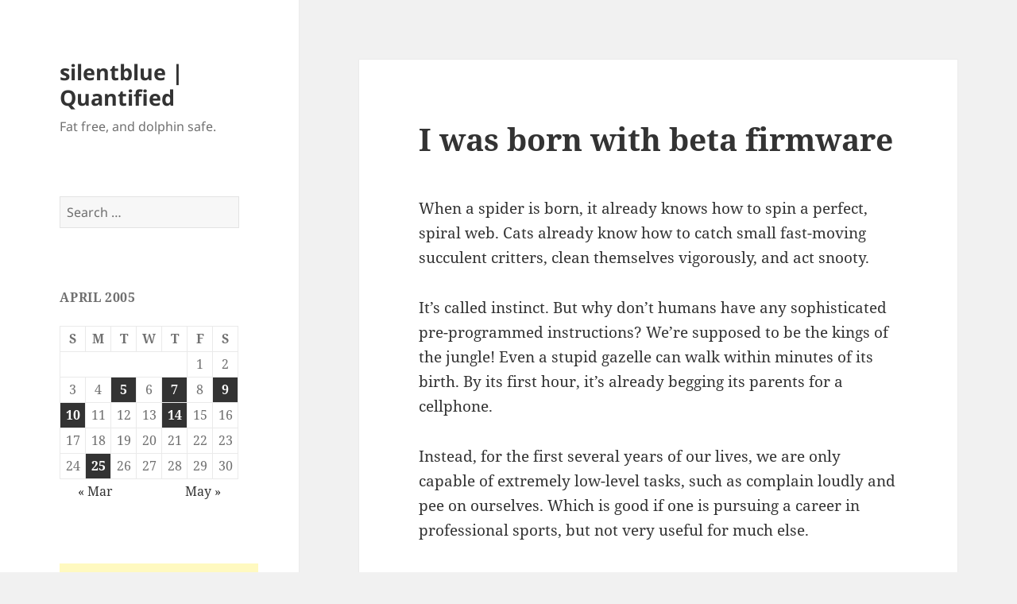

--- FILE ---
content_type: text/html; charset=UTF-8
request_url: https://silentblue.net/mtarchives/2005/0405-i-was-born-with-beta-firmware/
body_size: 9822
content:
<!DOCTYPE html>
<html lang="en-CA" class="no-js">
<head>
	<meta charset="UTF-8">
	<meta name="viewport" content="width=device-width, initial-scale=1.0">
	<link rel="profile" href="https://gmpg.org/xfn/11">
	<link rel="pingback" href="https://silentblue.net/xmlrpc.php">
	<script>
(function(html){html.className = html.className.replace(/\bno-js\b/,'js')})(document.documentElement);
//# sourceURL=twentyfifteen_javascript_detection
</script>
<title>I was born with beta firmware &#8211; silentblue | Quantified</title>
<meta name='robots' content='max-image-preview:large' />
<link rel="alternate" type="application/rss+xml" title="silentblue | Quantified &raquo; Feed" href="https://silentblue.net/feed/" />
<link rel="alternate" type="application/rss+xml" title="silentblue | Quantified &raquo; Comments Feed" href="https://silentblue.net/comments/feed/" />
<link rel="alternate" type="application/rss+xml" title="silentblue | Quantified &raquo; I was born with beta firmware Comments Feed" href="https://silentblue.net/mtarchives/2005/0405-i-was-born-with-beta-firmware/feed/" />
<link rel="alternate" title="oEmbed (JSON)" type="application/json+oembed" href="https://silentblue.net/wp-json/oembed/1.0/embed?url=https%3A%2F%2Fsilentblue.net%2Fmtarchives%2F2005%2F0405-i-was-born-with-beta-firmware%2F" />
<link rel="alternate" title="oEmbed (XML)" type="text/xml+oembed" href="https://silentblue.net/wp-json/oembed/1.0/embed?url=https%3A%2F%2Fsilentblue.net%2Fmtarchives%2F2005%2F0405-i-was-born-with-beta-firmware%2F&#038;format=xml" />
<style id='wp-img-auto-sizes-contain-inline-css'>
img:is([sizes=auto i],[sizes^="auto," i]){contain-intrinsic-size:3000px 1500px}
/*# sourceURL=wp-img-auto-sizes-contain-inline-css */
</style>

<style id='wp-emoji-styles-inline-css'>

	img.wp-smiley, img.emoji {
		display: inline !important;
		border: none !important;
		box-shadow: none !important;
		height: 1em !important;
		width: 1em !important;
		margin: 0 0.07em !important;
		vertical-align: -0.1em !important;
		background: none !important;
		padding: 0 !important;
	}
/*# sourceURL=wp-emoji-styles-inline-css */
</style>
<link rel='stylesheet' id='wp-block-library-css' href='https://silentblue.net/wp-includes/css/dist/block-library/style.min.css?ver=ec3d54b97d100f2a93d4d0c5d77b5284' media='all' />
<style id='global-styles-inline-css'>
:root{--wp--preset--aspect-ratio--square: 1;--wp--preset--aspect-ratio--4-3: 4/3;--wp--preset--aspect-ratio--3-4: 3/4;--wp--preset--aspect-ratio--3-2: 3/2;--wp--preset--aspect-ratio--2-3: 2/3;--wp--preset--aspect-ratio--16-9: 16/9;--wp--preset--aspect-ratio--9-16: 9/16;--wp--preset--color--black: #000000;--wp--preset--color--cyan-bluish-gray: #abb8c3;--wp--preset--color--white: #fff;--wp--preset--color--pale-pink: #f78da7;--wp--preset--color--vivid-red: #cf2e2e;--wp--preset--color--luminous-vivid-orange: #ff6900;--wp--preset--color--luminous-vivid-amber: #fcb900;--wp--preset--color--light-green-cyan: #7bdcb5;--wp--preset--color--vivid-green-cyan: #00d084;--wp--preset--color--pale-cyan-blue: #8ed1fc;--wp--preset--color--vivid-cyan-blue: #0693e3;--wp--preset--color--vivid-purple: #9b51e0;--wp--preset--color--dark-gray: #111;--wp--preset--color--light-gray: #f1f1f1;--wp--preset--color--yellow: #f4ca16;--wp--preset--color--dark-brown: #352712;--wp--preset--color--medium-pink: #e53b51;--wp--preset--color--light-pink: #ffe5d1;--wp--preset--color--dark-purple: #2e2256;--wp--preset--color--purple: #674970;--wp--preset--color--blue-gray: #22313f;--wp--preset--color--bright-blue: #55c3dc;--wp--preset--color--light-blue: #e9f2f9;--wp--preset--gradient--vivid-cyan-blue-to-vivid-purple: linear-gradient(135deg,rgb(6,147,227) 0%,rgb(155,81,224) 100%);--wp--preset--gradient--light-green-cyan-to-vivid-green-cyan: linear-gradient(135deg,rgb(122,220,180) 0%,rgb(0,208,130) 100%);--wp--preset--gradient--luminous-vivid-amber-to-luminous-vivid-orange: linear-gradient(135deg,rgb(252,185,0) 0%,rgb(255,105,0) 100%);--wp--preset--gradient--luminous-vivid-orange-to-vivid-red: linear-gradient(135deg,rgb(255,105,0) 0%,rgb(207,46,46) 100%);--wp--preset--gradient--very-light-gray-to-cyan-bluish-gray: linear-gradient(135deg,rgb(238,238,238) 0%,rgb(169,184,195) 100%);--wp--preset--gradient--cool-to-warm-spectrum: linear-gradient(135deg,rgb(74,234,220) 0%,rgb(151,120,209) 20%,rgb(207,42,186) 40%,rgb(238,44,130) 60%,rgb(251,105,98) 80%,rgb(254,248,76) 100%);--wp--preset--gradient--blush-light-purple: linear-gradient(135deg,rgb(255,206,236) 0%,rgb(152,150,240) 100%);--wp--preset--gradient--blush-bordeaux: linear-gradient(135deg,rgb(254,205,165) 0%,rgb(254,45,45) 50%,rgb(107,0,62) 100%);--wp--preset--gradient--luminous-dusk: linear-gradient(135deg,rgb(255,203,112) 0%,rgb(199,81,192) 50%,rgb(65,88,208) 100%);--wp--preset--gradient--pale-ocean: linear-gradient(135deg,rgb(255,245,203) 0%,rgb(182,227,212) 50%,rgb(51,167,181) 100%);--wp--preset--gradient--electric-grass: linear-gradient(135deg,rgb(202,248,128) 0%,rgb(113,206,126) 100%);--wp--preset--gradient--midnight: linear-gradient(135deg,rgb(2,3,129) 0%,rgb(40,116,252) 100%);--wp--preset--gradient--dark-gray-gradient-gradient: linear-gradient(90deg, rgba(17,17,17,1) 0%, rgba(42,42,42,1) 100%);--wp--preset--gradient--light-gray-gradient: linear-gradient(90deg, rgba(241,241,241,1) 0%, rgba(215,215,215,1) 100%);--wp--preset--gradient--white-gradient: linear-gradient(90deg, rgba(255,255,255,1) 0%, rgba(230,230,230,1) 100%);--wp--preset--gradient--yellow-gradient: linear-gradient(90deg, rgba(244,202,22,1) 0%, rgba(205,168,10,1) 100%);--wp--preset--gradient--dark-brown-gradient: linear-gradient(90deg, rgba(53,39,18,1) 0%, rgba(91,67,31,1) 100%);--wp--preset--gradient--medium-pink-gradient: linear-gradient(90deg, rgba(229,59,81,1) 0%, rgba(209,28,51,1) 100%);--wp--preset--gradient--light-pink-gradient: linear-gradient(90deg, rgba(255,229,209,1) 0%, rgba(255,200,158,1) 100%);--wp--preset--gradient--dark-purple-gradient: linear-gradient(90deg, rgba(46,34,86,1) 0%, rgba(66,48,123,1) 100%);--wp--preset--gradient--purple-gradient: linear-gradient(90deg, rgba(103,73,112,1) 0%, rgba(131,93,143,1) 100%);--wp--preset--gradient--blue-gray-gradient: linear-gradient(90deg, rgba(34,49,63,1) 0%, rgba(52,75,96,1) 100%);--wp--preset--gradient--bright-blue-gradient: linear-gradient(90deg, rgba(85,195,220,1) 0%, rgba(43,180,211,1) 100%);--wp--preset--gradient--light-blue-gradient: linear-gradient(90deg, rgba(233,242,249,1) 0%, rgba(193,218,238,1) 100%);--wp--preset--font-size--small: 13px;--wp--preset--font-size--medium: 20px;--wp--preset--font-size--large: 36px;--wp--preset--font-size--x-large: 42px;--wp--preset--spacing--20: 0.44rem;--wp--preset--spacing--30: 0.67rem;--wp--preset--spacing--40: 1rem;--wp--preset--spacing--50: 1.5rem;--wp--preset--spacing--60: 2.25rem;--wp--preset--spacing--70: 3.38rem;--wp--preset--spacing--80: 5.06rem;--wp--preset--shadow--natural: 6px 6px 9px rgba(0, 0, 0, 0.2);--wp--preset--shadow--deep: 12px 12px 50px rgba(0, 0, 0, 0.4);--wp--preset--shadow--sharp: 6px 6px 0px rgba(0, 0, 0, 0.2);--wp--preset--shadow--outlined: 6px 6px 0px -3px rgb(255, 255, 255), 6px 6px rgb(0, 0, 0);--wp--preset--shadow--crisp: 6px 6px 0px rgb(0, 0, 0);}:where(.is-layout-flex){gap: 0.5em;}:where(.is-layout-grid){gap: 0.5em;}body .is-layout-flex{display: flex;}.is-layout-flex{flex-wrap: wrap;align-items: center;}.is-layout-flex > :is(*, div){margin: 0;}body .is-layout-grid{display: grid;}.is-layout-grid > :is(*, div){margin: 0;}:where(.wp-block-columns.is-layout-flex){gap: 2em;}:where(.wp-block-columns.is-layout-grid){gap: 2em;}:where(.wp-block-post-template.is-layout-flex){gap: 1.25em;}:where(.wp-block-post-template.is-layout-grid){gap: 1.25em;}.has-black-color{color: var(--wp--preset--color--black) !important;}.has-cyan-bluish-gray-color{color: var(--wp--preset--color--cyan-bluish-gray) !important;}.has-white-color{color: var(--wp--preset--color--white) !important;}.has-pale-pink-color{color: var(--wp--preset--color--pale-pink) !important;}.has-vivid-red-color{color: var(--wp--preset--color--vivid-red) !important;}.has-luminous-vivid-orange-color{color: var(--wp--preset--color--luminous-vivid-orange) !important;}.has-luminous-vivid-amber-color{color: var(--wp--preset--color--luminous-vivid-amber) !important;}.has-light-green-cyan-color{color: var(--wp--preset--color--light-green-cyan) !important;}.has-vivid-green-cyan-color{color: var(--wp--preset--color--vivid-green-cyan) !important;}.has-pale-cyan-blue-color{color: var(--wp--preset--color--pale-cyan-blue) !important;}.has-vivid-cyan-blue-color{color: var(--wp--preset--color--vivid-cyan-blue) !important;}.has-vivid-purple-color{color: var(--wp--preset--color--vivid-purple) !important;}.has-black-background-color{background-color: var(--wp--preset--color--black) !important;}.has-cyan-bluish-gray-background-color{background-color: var(--wp--preset--color--cyan-bluish-gray) !important;}.has-white-background-color{background-color: var(--wp--preset--color--white) !important;}.has-pale-pink-background-color{background-color: var(--wp--preset--color--pale-pink) !important;}.has-vivid-red-background-color{background-color: var(--wp--preset--color--vivid-red) !important;}.has-luminous-vivid-orange-background-color{background-color: var(--wp--preset--color--luminous-vivid-orange) !important;}.has-luminous-vivid-amber-background-color{background-color: var(--wp--preset--color--luminous-vivid-amber) !important;}.has-light-green-cyan-background-color{background-color: var(--wp--preset--color--light-green-cyan) !important;}.has-vivid-green-cyan-background-color{background-color: var(--wp--preset--color--vivid-green-cyan) !important;}.has-pale-cyan-blue-background-color{background-color: var(--wp--preset--color--pale-cyan-blue) !important;}.has-vivid-cyan-blue-background-color{background-color: var(--wp--preset--color--vivid-cyan-blue) !important;}.has-vivid-purple-background-color{background-color: var(--wp--preset--color--vivid-purple) !important;}.has-black-border-color{border-color: var(--wp--preset--color--black) !important;}.has-cyan-bluish-gray-border-color{border-color: var(--wp--preset--color--cyan-bluish-gray) !important;}.has-white-border-color{border-color: var(--wp--preset--color--white) !important;}.has-pale-pink-border-color{border-color: var(--wp--preset--color--pale-pink) !important;}.has-vivid-red-border-color{border-color: var(--wp--preset--color--vivid-red) !important;}.has-luminous-vivid-orange-border-color{border-color: var(--wp--preset--color--luminous-vivid-orange) !important;}.has-luminous-vivid-amber-border-color{border-color: var(--wp--preset--color--luminous-vivid-amber) !important;}.has-light-green-cyan-border-color{border-color: var(--wp--preset--color--light-green-cyan) !important;}.has-vivid-green-cyan-border-color{border-color: var(--wp--preset--color--vivid-green-cyan) !important;}.has-pale-cyan-blue-border-color{border-color: var(--wp--preset--color--pale-cyan-blue) !important;}.has-vivid-cyan-blue-border-color{border-color: var(--wp--preset--color--vivid-cyan-blue) !important;}.has-vivid-purple-border-color{border-color: var(--wp--preset--color--vivid-purple) !important;}.has-vivid-cyan-blue-to-vivid-purple-gradient-background{background: var(--wp--preset--gradient--vivid-cyan-blue-to-vivid-purple) !important;}.has-light-green-cyan-to-vivid-green-cyan-gradient-background{background: var(--wp--preset--gradient--light-green-cyan-to-vivid-green-cyan) !important;}.has-luminous-vivid-amber-to-luminous-vivid-orange-gradient-background{background: var(--wp--preset--gradient--luminous-vivid-amber-to-luminous-vivid-orange) !important;}.has-luminous-vivid-orange-to-vivid-red-gradient-background{background: var(--wp--preset--gradient--luminous-vivid-orange-to-vivid-red) !important;}.has-very-light-gray-to-cyan-bluish-gray-gradient-background{background: var(--wp--preset--gradient--very-light-gray-to-cyan-bluish-gray) !important;}.has-cool-to-warm-spectrum-gradient-background{background: var(--wp--preset--gradient--cool-to-warm-spectrum) !important;}.has-blush-light-purple-gradient-background{background: var(--wp--preset--gradient--blush-light-purple) !important;}.has-blush-bordeaux-gradient-background{background: var(--wp--preset--gradient--blush-bordeaux) !important;}.has-luminous-dusk-gradient-background{background: var(--wp--preset--gradient--luminous-dusk) !important;}.has-pale-ocean-gradient-background{background: var(--wp--preset--gradient--pale-ocean) !important;}.has-electric-grass-gradient-background{background: var(--wp--preset--gradient--electric-grass) !important;}.has-midnight-gradient-background{background: var(--wp--preset--gradient--midnight) !important;}.has-small-font-size{font-size: var(--wp--preset--font-size--small) !important;}.has-medium-font-size{font-size: var(--wp--preset--font-size--medium) !important;}.has-large-font-size{font-size: var(--wp--preset--font-size--large) !important;}.has-x-large-font-size{font-size: var(--wp--preset--font-size--x-large) !important;}
/*# sourceURL=global-styles-inline-css */
</style>

<style id='classic-theme-styles-inline-css'>
/*! This file is auto-generated */
.wp-block-button__link{color:#fff;background-color:#32373c;border-radius:9999px;box-shadow:none;text-decoration:none;padding:calc(.667em + 2px) calc(1.333em + 2px);font-size:1.125em}.wp-block-file__button{background:#32373c;color:#fff;text-decoration:none}
/*# sourceURL=/wp-includes/css/classic-themes.min.css */
</style>
<link rel='stylesheet' id='twentyfifteen-fonts-css' href='https://silentblue.net/wp-content/themes/twentyfifteen/assets/fonts/noto-sans-plus-noto-serif-plus-inconsolata.css?ver=20230328' media='all' />
<link rel='stylesheet' id='genericons-css' href='https://silentblue.net/wp-content/themes/twentyfifteen/genericons/genericons.css?ver=20251101' media='all' />
<link rel='stylesheet' id='twentyfifteen-style-css' href='https://silentblue.net/wp-content/themes/twentyfifteen/style.css?ver=20251202' media='all' />
<link rel='stylesheet' id='twentyfifteen-block-style-css' href='https://silentblue.net/wp-content/themes/twentyfifteen/css/blocks.css?ver=20240715' media='all' />
<script src="https://silentblue.net/wp-includes/js/jquery/jquery.min.js?ver=3.7.1" id="jquery-core-js"></script>
<script src="https://silentblue.net/wp-includes/js/jquery/jquery-migrate.min.js?ver=3.4.1" id="jquery-migrate-js"></script>
<script id="twentyfifteen-script-js-extra">
var screenReaderText = {"expand":"\u003Cspan class=\"screen-reader-text\"\u003Eexpand child menu\u003C/span\u003E","collapse":"\u003Cspan class=\"screen-reader-text\"\u003Ecollapse child menu\u003C/span\u003E"};
//# sourceURL=twentyfifteen-script-js-extra
</script>
<script src="https://silentblue.net/wp-content/themes/twentyfifteen/js/functions.js?ver=20250729" id="twentyfifteen-script-js" defer data-wp-strategy="defer"></script>
<link rel="https://api.w.org/" href="https://silentblue.net/wp-json/" /><link rel="alternate" title="JSON" type="application/json" href="https://silentblue.net/wp-json/wp/v2/posts/386" /><link rel="EditURI" type="application/rsd+xml" title="RSD" href="https://silentblue.net/xmlrpc.php?rsd" />

<link rel="canonical" href="https://silentblue.net/mtarchives/2005/0405-i-was-born-with-beta-firmware/" />
<link rel='shortlink' href='https://silentblue.net/?p=386' />
</head>

<body class="wp-singular post-template-default single single-post postid-386 single-format-standard wp-embed-responsive wp-theme-twentyfifteen">
<div id="page" class="hfeed site">
	<a class="skip-link screen-reader-text" href="#content">
		Skip to content	</a>

	<div id="sidebar" class="sidebar">
		<header id="masthead" class="site-header">
			<div class="site-branding">
									<p class="site-title"><a href="https://silentblue.net/" rel="home" >silentblue | Quantified</a></p>
										<p class="site-description">Fat free, and dolphin safe.</p>
				
				<button class="secondary-toggle">Menu and widgets</button>
			</div><!-- .site-branding -->
		</header><!-- .site-header -->

			<div id="secondary" class="secondary">

		
		
					<div id="widget-area" class="widget-area" role="complementary">
				<aside id="search-2" class="widget widget_search"><form role="search" method="get" class="search-form" action="https://silentblue.net/">
				<label>
					<span class="screen-reader-text">Search for:</span>
					<input type="search" class="search-field" placeholder="Search &hellip;" value="" name="s" />
				</label>
				<input type="submit" class="search-submit screen-reader-text" value="Search" />
			</form></aside><aside id="calendar-2" class="widget widget_calendar"><div id="calendar_wrap" class="calendar_wrap"><table id="wp-calendar" class="wp-calendar-table">
	<caption>April 2005</caption>
	<thead>
	<tr>
		<th scope="col" aria-label="Sunday">S</th>
		<th scope="col" aria-label="Monday">M</th>
		<th scope="col" aria-label="Tuesday">T</th>
		<th scope="col" aria-label="Wednesday">W</th>
		<th scope="col" aria-label="Thursday">T</th>
		<th scope="col" aria-label="Friday">F</th>
		<th scope="col" aria-label="Saturday">S</th>
	</tr>
	</thead>
	<tbody>
	<tr>
		<td colspan="5" class="pad">&nbsp;</td><td>1</td><td>2</td>
	</tr>
	<tr>
		<td>3</td><td>4</td><td><a href="https://silentblue.net/mtarchives/2005/04/05/" aria-label="Posts published on 5 April 2005">5</a></td><td>6</td><td><a href="https://silentblue.net/mtarchives/2005/04/07/" aria-label="Posts published on 7 April 2005">7</a></td><td>8</td><td><a href="https://silentblue.net/mtarchives/2005/04/09/" aria-label="Posts published on 9 April 2005">9</a></td>
	</tr>
	<tr>
		<td><a href="https://silentblue.net/mtarchives/2005/04/10/" aria-label="Posts published on 10 April 2005">10</a></td><td>11</td><td>12</td><td>13</td><td><a href="https://silentblue.net/mtarchives/2005/04/14/" aria-label="Posts published on 14 April 2005">14</a></td><td>15</td><td>16</td>
	</tr>
	<tr>
		<td>17</td><td>18</td><td>19</td><td>20</td><td>21</td><td>22</td><td>23</td>
	</tr>
	<tr>
		<td>24</td><td><a href="https://silentblue.net/mtarchives/2005/04/25/" aria-label="Posts published on 25 April 2005">25</a></td><td>26</td><td>27</td><td>28</td><td>29</td><td>30</td>
	</tr>
	</tbody>
	</table><nav aria-label="Previous and next months" class="wp-calendar-nav">
		<span class="wp-calendar-nav-prev"><a href="https://silentblue.net/mtarchives/2005/03/">&laquo; Mar</a></span>
		<span class="pad">&nbsp;</span>
		<span class="wp-calendar-nav-next"><a href="https://silentblue.net/mtarchives/2005/05/">May &raquo;</a></span>
	</nav></div></aside><aside id="text-3" class="widget widget_text">			<div class="textwidget"><script type="text/javascript"><!--
google_ad_client = "ca-pub-5315356990764295";
/* Silentblue */
google_ad_slot = "2473313979";
google_ad_width = 250;
google_ad_height = 250;
//-->
</script>
<script type="text/javascript" src="https://pagead2.googlesyndication.com/pagead/show_ads.js">
</script></div>
		</aside><aside id="linkcat-2" class="widget widget_links"><h2 class="widget-title">Blogroll</h2>
	<ul class='xoxo blogroll'>
<li><a href="http://digg.com/users/quanta88/news/dugg" rel="me" title="Links I find interesting.">Digg stories and comments</a></li>
<li><a href="http://www.dslreports.com/postlist/627398?cat=within" rel="me" title="You will usually find me in DSLReports&#8217;s Bell Internet and Canadian Chat forums.">DSLReports forum posts</a></li>
<li><a href="http://www.howardforums.com/member.php?userid=387308" rel="me" title="You&#8217;ll see me in HoFo&#8217;s Bell Mobility forums.">HowardForums profile and posts</a></li>
<li><a href="https://www.neowin.net/forum/index.php?act=Search&#038;CODE=getalluser&#038;mid=18587" rel="me" title="I contribute to this Windows technical forum.">Neowin forum posts</a></li>
<li><a href="http://www.redflagdeals.com/forums/search.php?do=finduser&#038;u=486" rel="me" title="I love me a hot bargain, although there&#8217;s some great discussions too.">RedFlagDeals forum posts</a></li>
<li><a href="http://www.shacknews.com/profile/quanta88" rel="me" title="Being a big videogame fan, you can find me in the latest chatty.">Shacknews profile and comments</a></li>
<li><a href="http://www.steamcommunity.com/id/quanta" rel="me" title="Steam game profile">Steam Profile</a></li>
<li><a href="https://www.youtube.com/user/quanta8888" rel="me" title="My uploaded videos and tagged favourites">YouTube channel</a></li>

	</ul>
</aside>
<aside id="archives-2" class="widget widget_archive"><h2 class="widget-title">Archives</h2>		<label class="screen-reader-text" for="archives-dropdown-2">Archives</label>
		<select id="archives-dropdown-2" name="archive-dropdown">
			
			<option value="">Select Month</option>
				<option value='https://silentblue.net/mtarchives/2017/01/'> January 2017 &nbsp;(1)</option>
	<option value='https://silentblue.net/mtarchives/2012/07/'> July 2012 &nbsp;(1)</option>
	<option value='https://silentblue.net/mtarchives/2010/12/'> December 2010 &nbsp;(1)</option>
	<option value='https://silentblue.net/mtarchives/2010/05/'> May 2010 &nbsp;(2)</option>
	<option value='https://silentblue.net/mtarchives/2009/10/'> October 2009 &nbsp;(1)</option>
	<option value='https://silentblue.net/mtarchives/2009/05/'> May 2009 &nbsp;(1)</option>
	<option value='https://silentblue.net/mtarchives/2009/04/'> April 2009 &nbsp;(2)</option>
	<option value='https://silentblue.net/mtarchives/2009/03/'> March 2009 &nbsp;(3)</option>
	<option value='https://silentblue.net/mtarchives/2008/12/'> December 2008 &nbsp;(1)</option>
	<option value='https://silentblue.net/mtarchives/2008/11/'> November 2008 &nbsp;(1)</option>
	<option value='https://silentblue.net/mtarchives/2008/10/'> October 2008 &nbsp;(3)</option>
	<option value='https://silentblue.net/mtarchives/2008/04/'> April 2008 &nbsp;(1)</option>
	<option value='https://silentblue.net/mtarchives/2008/02/'> February 2008 &nbsp;(1)</option>
	<option value='https://silentblue.net/mtarchives/2008/01/'> January 2008 &nbsp;(2)</option>
	<option value='https://silentblue.net/mtarchives/2007/12/'> December 2007 &nbsp;(2)</option>
	<option value='https://silentblue.net/mtarchives/2007/11/'> November 2007 &nbsp;(2)</option>
	<option value='https://silentblue.net/mtarchives/2007/10/'> October 2007 &nbsp;(2)</option>
	<option value='https://silentblue.net/mtarchives/2007/09/'> September 2007 &nbsp;(1)</option>
	<option value='https://silentblue.net/mtarchives/2007/08/'> August 2007 &nbsp;(1)</option>
	<option value='https://silentblue.net/mtarchives/2007/07/'> July 2007 &nbsp;(1)</option>
	<option value='https://silentblue.net/mtarchives/2007/06/'> June 2007 &nbsp;(5)</option>
	<option value='https://silentblue.net/mtarchives/2007/05/'> May 2007 &nbsp;(3)</option>
	<option value='https://silentblue.net/mtarchives/2007/04/'> April 2007 &nbsp;(4)</option>
	<option value='https://silentblue.net/mtarchives/2007/03/'> March 2007 &nbsp;(2)</option>
	<option value='https://silentblue.net/mtarchives/2007/02/'> February 2007 &nbsp;(5)</option>
	<option value='https://silentblue.net/mtarchives/2007/01/'> January 2007 &nbsp;(5)</option>
	<option value='https://silentblue.net/mtarchives/2006/12/'> December 2006 &nbsp;(7)</option>
	<option value='https://silentblue.net/mtarchives/2006/11/'> November 2006 &nbsp;(8)</option>
	<option value='https://silentblue.net/mtarchives/2006/10/'> October 2006 &nbsp;(5)</option>
	<option value='https://silentblue.net/mtarchives/2006/09/'> September 2006 &nbsp;(7)</option>
	<option value='https://silentblue.net/mtarchives/2006/08/'> August 2006 &nbsp;(2)</option>
	<option value='https://silentblue.net/mtarchives/2006/07/'> July 2006 &nbsp;(7)</option>
	<option value='https://silentblue.net/mtarchives/2006/06/'> June 2006 &nbsp;(7)</option>
	<option value='https://silentblue.net/mtarchives/2006/05/'> May 2006 &nbsp;(3)</option>
	<option value='https://silentblue.net/mtarchives/2006/04/'> April 2006 &nbsp;(3)</option>
	<option value='https://silentblue.net/mtarchives/2006/03/'> March 2006 &nbsp;(8)</option>
	<option value='https://silentblue.net/mtarchives/2006/02/'> February 2006 &nbsp;(10)</option>
	<option value='https://silentblue.net/mtarchives/2006/01/'> January 2006 &nbsp;(7)</option>
	<option value='https://silentblue.net/mtarchives/2005/12/'> December 2005 &nbsp;(9)</option>
	<option value='https://silentblue.net/mtarchives/2005/11/'> November 2005 &nbsp;(8)</option>
	<option value='https://silentblue.net/mtarchives/2005/10/'> October 2005 &nbsp;(10)</option>
	<option value='https://silentblue.net/mtarchives/2005/09/'> September 2005 &nbsp;(3)</option>
	<option value='https://silentblue.net/mtarchives/2005/08/'> August 2005 &nbsp;(7)</option>
	<option value='https://silentblue.net/mtarchives/2005/07/'> July 2005 &nbsp;(8)</option>
	<option value='https://silentblue.net/mtarchives/2005/06/'> June 2005 &nbsp;(11)</option>
	<option value='https://silentblue.net/mtarchives/2005/05/'> May 2005 &nbsp;(7)</option>
	<option value='https://silentblue.net/mtarchives/2005/04/'> April 2005 &nbsp;(6)</option>
	<option value='https://silentblue.net/mtarchives/2005/03/'> March 2005 &nbsp;(6)</option>
	<option value='https://silentblue.net/mtarchives/2005/02/'> February 2005 &nbsp;(7)</option>
	<option value='https://silentblue.net/mtarchives/2005/01/'> January 2005 &nbsp;(12)</option>
	<option value='https://silentblue.net/mtarchives/2004/12/'> December 2004 &nbsp;(8)</option>
	<option value='https://silentblue.net/mtarchives/2004/11/'> November 2004 &nbsp;(12)</option>
	<option value='https://silentblue.net/mtarchives/2004/10/'> October 2004 &nbsp;(11)</option>
	<option value='https://silentblue.net/mtarchives/2004/09/'> September 2004 &nbsp;(20)</option>
	<option value='https://silentblue.net/mtarchives/2004/08/'> August 2004 &nbsp;(27)</option>
	<option value='https://silentblue.net/mtarchives/2004/07/'> July 2004 &nbsp;(16)</option>
	<option value='https://silentblue.net/mtarchives/2004/06/'> June 2004 &nbsp;(23)</option>
	<option value='https://silentblue.net/mtarchives/2004/05/'> May 2004 &nbsp;(30)</option>
	<option value='https://silentblue.net/mtarchives/2004/04/'> April 2004 &nbsp;(24)</option>
	<option value='https://silentblue.net/mtarchives/2004/03/'> March 2004 &nbsp;(26)</option>
	<option value='https://silentblue.net/mtarchives/2004/02/'> February 2004 &nbsp;(14)</option>
	<option value='https://silentblue.net/mtarchives/2004/01/'> January 2004 &nbsp;(15)</option>
	<option value='https://silentblue.net/mtarchives/2003/12/'> December 2003 &nbsp;(12)</option>
	<option value='https://silentblue.net/mtarchives/2003/11/'> November 2003 &nbsp;(24)</option>
	<option value='https://silentblue.net/mtarchives/2003/10/'> October 2003 &nbsp;(17)</option>
	<option value='https://silentblue.net/mtarchives/2003/09/'> September 2003 &nbsp;(23)</option>
	<option value='https://silentblue.net/mtarchives/2003/08/'> August 2003 &nbsp;(27)</option>
	<option value='https://silentblue.net/mtarchives/2003/07/'> July 2003 &nbsp;(21)</option>
	<option value='https://silentblue.net/mtarchives/2003/06/'> June 2003 &nbsp;(1)</option>
	<option value='https://silentblue.net/mtarchives/2003/05/'> May 2003 &nbsp;(1)</option>
	<option value='https://silentblue.net/mtarchives/2003/03/'> March 2003 &nbsp;(1)</option>
	<option value='https://silentblue.net/mtarchives/2002/06/'> June 2002 &nbsp;(1)</option>

		</select>

			<script>
( ( dropdownId ) => {
	const dropdown = document.getElementById( dropdownId );
	function onSelectChange() {
		setTimeout( () => {
			if ( 'escape' === dropdown.dataset.lastkey ) {
				return;
			}
			if ( dropdown.value ) {
				document.location.href = dropdown.value;
			}
		}, 250 );
	}
	function onKeyUp( event ) {
		if ( 'Escape' === event.key ) {
			dropdown.dataset.lastkey = 'escape';
		} else {
			delete dropdown.dataset.lastkey;
		}
	}
	function onClick() {
		delete dropdown.dataset.lastkey;
	}
	dropdown.addEventListener( 'keyup', onKeyUp );
	dropdown.addEventListener( 'click', onClick );
	dropdown.addEventListener( 'change', onSelectChange );
})( "archives-dropdown-2" );

//# sourceURL=WP_Widget_Archives%3A%3Awidget
</script>
</aside>			</div><!-- .widget-area -->
		
	</div><!-- .secondary -->

	</div><!-- .sidebar -->

	<div id="content" class="site-content">

	<div id="primary" class="content-area">
		<main id="main" class="site-main">

		
<article id="post-386" class="post-386 post type-post status-publish format-standard hentry category-everything">
	
	<header class="entry-header">
		<h1 class="entry-title">I was born with beta firmware</h1>	</header><!-- .entry-header -->

	<div class="entry-content">
		<p>When a spider is born, it already knows how to spin a perfect, spiral web. Cats already know how to catch small fast-moving succulent critters, clean themselves vigorously, and act snooty.</p>
<p>It&#8217;s called instinct. But why don&#8217;t humans have any sophisticated pre-programmed instructions? We&#8217;re supposed to be the kings of the jungle! Even a stupid gazelle can walk within minutes of its birth. By its first hour, it&#8217;s already begging its parents for a cellphone.</p>
<p>Instead, for the first several years of our lives, we are only capable of extremely low-level tasks, such as complain loudly and pee on ourselves. Which is good if one is pursuing a career in professional sports, but not very useful for much else.</p>
<p>Michael Crichton in the novel <a href="https://www.amazon.com/exec/obidos/ASIN/0345370775/lotuspond-20/">Jurassic Park</a> idly proposed that having more complex instincts uploaded into our foetal brains would only make our heads bigger, which would make giving birth more difficult. Which I hear is somewhat painful.</p>
<p>But maybe it&#8217;s like embedded electronics vs. full-fledged computing stations. Animals get their survival mojo all hard coded at birth, like CMOS chips.  Therefore, they have a short list of preset instincts that can be run from stable, finely-optimized firmware in their heads.</p>
<p>Meanwhile, humans are given a blank slate, like a stick of RAM. We can be flexible with what we stick in our brains, and grow neural pathways to respond to challenges and situations as we encounter them.  It means we end up being an illogical, forgetful, belligerent species &#8211; just look at politics &#8211; but it means we also have a greater capacity to learn.  A spider will never learn how to weave a web shaped with the likeness of Andy Warhol, for example. But we can learn to make Campbell&#8217;s Soup.</p>
<p>Moral of the story? Don&#8217;t stop learning, don&#8217;t take it for granted.</p>
	</div><!-- .entry-content -->

	
	<footer class="entry-footer">
		<span class="posted-on"><span class="screen-reader-text">Posted on </span><a href="https://silentblue.net/mtarchives/2005/0405-i-was-born-with-beta-firmware/" rel="bookmark"><time class="entry-date published updated" datetime="2005-04-05T14:14:04-04:00">Tuesday, April 5, 2005</time></a></span><span class="byline"><span class="screen-reader-text">Author </span><span class="author vcard"><a class="url fn n" href="https://silentblue.net/mtarchives/author/admin/">admin</a></span></span><span class="cat-links"><span class="screen-reader-text">Categories </span><a href="https://silentblue.net/mtarchives/category/everything/" rel="category tag">everything</a></span>			</footer><!-- .entry-footer -->

</article><!-- #post-386 -->

<div id="comments" class="comments-area">

	
	
		<div id="respond" class="comment-respond">
		<h3 id="reply-title" class="comment-reply-title">Leave a Reply</h3><form action="https://silentblue.net/wp-comments-post.php" method="post" id="commentform" class="comment-form"><p class="comment-notes"><span id="email-notes">Your email address will not be published.</span> <span class="required-field-message">Required fields are marked <span class="required">*</span></span></p><p class="comment-form-comment"><label for="comment">Comment <span class="required">*</span></label> <textarea id="comment" name="comment" cols="45" rows="8" maxlength="65525" required></textarea></p><p class="comment-form-author"><label for="author">Name <span class="required">*</span></label> <input id="author" name="author" type="text" value="" size="30" maxlength="245" autocomplete="name" required /></p>
<p class="comment-form-email"><label for="email">Email <span class="required">*</span></label> <input id="email" name="email" type="email" value="" size="30" maxlength="100" aria-describedby="email-notes" autocomplete="email" required /></p>
<p class="comment-form-url"><label for="url">Website</label> <input id="url" name="url" type="url" value="" size="30" maxlength="200" autocomplete="url" /></p>
<p class="form-submit"><input name="submit" type="submit" id="submit" class="submit" value="Post Comment" /> <input type='hidden' name='comment_post_ID' value='386' id='comment_post_ID' />
<input type='hidden' name='comment_parent' id='comment_parent' value='0' />
</p><p style="display: none;"><input type="hidden" id="akismet_comment_nonce" name="akismet_comment_nonce" value="6afba6aac4" /></p><p style="display: none !important;" class="akismet-fields-container" data-prefix="ak_"><label>&#916;<textarea name="ak_hp_textarea" cols="45" rows="8" maxlength="100"></textarea></label><input type="hidden" id="ak_js_1" name="ak_js" value="118"/><script>document.getElementById( "ak_js_1" ).setAttribute( "value", ( new Date() ).getTime() );</script></p></form>	</div><!-- #respond -->
	
</div><!-- .comments-area -->

	<nav class="navigation post-navigation" aria-label="Posts">
		<h2 class="screen-reader-text">Post navigation</h2>
		<div class="nav-links"><div class="nav-previous"><a href="https://silentblue.net/mtarchives/2005/0330-learning-by-overhearing/" rel="prev"><span class="meta-nav" aria-hidden="true">Previous</span> <span class="screen-reader-text">Previous post:</span> <span class="post-title">Learning by overhearing</span></a></div><div class="nav-next"><a href="https://silentblue.net/mtarchives/2005/0407-service-with-a-switchblade/" rel="next"><span class="meta-nav" aria-hidden="true">Next</span> <span class="screen-reader-text">Next post:</span> <span class="post-title">Service with a switchblade</span></a></div></div>
	</nav>
		</main><!-- .site-main -->
	</div><!-- .content-area -->


	</div><!-- .site-content -->

	<footer id="colophon" class="site-footer">
		<div class="site-info">
									<a href="https://en-ca.wordpress.org/" class="imprint">
				Proudly powered by WordPress			</a>
		</div><!-- .site-info -->
	</footer><!-- .site-footer -->

</div><!-- .site -->

<script type="speculationrules">
{"prefetch":[{"source":"document","where":{"and":[{"href_matches":"/*"},{"not":{"href_matches":["/wp-*.php","/wp-admin/*","/wp-content/uploads/*","/wp-content/*","/wp-content/plugins/*","/wp-content/themes/twentyfifteen/*","/*\\?(.+)"]}},{"not":{"selector_matches":"a[rel~=\"nofollow\"]"}},{"not":{"selector_matches":".no-prefetch, .no-prefetch a"}}]},"eagerness":"conservative"}]}
</script>
<script defer src="https://silentblue.net/wp-content/plugins/akismet/_inc/akismet-frontend.js?ver=1704855122" id="akismet-frontend-js"></script>
<script id="wp-emoji-settings" type="application/json">
{"baseUrl":"https://s.w.org/images/core/emoji/17.0.2/72x72/","ext":".png","svgUrl":"https://s.w.org/images/core/emoji/17.0.2/svg/","svgExt":".svg","source":{"concatemoji":"https://silentblue.net/wp-includes/js/wp-emoji-release.min.js?ver=ec3d54b97d100f2a93d4d0c5d77b5284"}}
</script>
<script type="module">
/*! This file is auto-generated */
const a=JSON.parse(document.getElementById("wp-emoji-settings").textContent),o=(window._wpemojiSettings=a,"wpEmojiSettingsSupports"),s=["flag","emoji"];function i(e){try{var t={supportTests:e,timestamp:(new Date).valueOf()};sessionStorage.setItem(o,JSON.stringify(t))}catch(e){}}function c(e,t,n){e.clearRect(0,0,e.canvas.width,e.canvas.height),e.fillText(t,0,0);t=new Uint32Array(e.getImageData(0,0,e.canvas.width,e.canvas.height).data);e.clearRect(0,0,e.canvas.width,e.canvas.height),e.fillText(n,0,0);const a=new Uint32Array(e.getImageData(0,0,e.canvas.width,e.canvas.height).data);return t.every((e,t)=>e===a[t])}function p(e,t){e.clearRect(0,0,e.canvas.width,e.canvas.height),e.fillText(t,0,0);var n=e.getImageData(16,16,1,1);for(let e=0;e<n.data.length;e++)if(0!==n.data[e])return!1;return!0}function u(e,t,n,a){switch(t){case"flag":return n(e,"\ud83c\udff3\ufe0f\u200d\u26a7\ufe0f","\ud83c\udff3\ufe0f\u200b\u26a7\ufe0f")?!1:!n(e,"\ud83c\udde8\ud83c\uddf6","\ud83c\udde8\u200b\ud83c\uddf6")&&!n(e,"\ud83c\udff4\udb40\udc67\udb40\udc62\udb40\udc65\udb40\udc6e\udb40\udc67\udb40\udc7f","\ud83c\udff4\u200b\udb40\udc67\u200b\udb40\udc62\u200b\udb40\udc65\u200b\udb40\udc6e\u200b\udb40\udc67\u200b\udb40\udc7f");case"emoji":return!a(e,"\ud83e\u1fac8")}return!1}function f(e,t,n,a){let r;const o=(r="undefined"!=typeof WorkerGlobalScope&&self instanceof WorkerGlobalScope?new OffscreenCanvas(300,150):document.createElement("canvas")).getContext("2d",{willReadFrequently:!0}),s=(o.textBaseline="top",o.font="600 32px Arial",{});return e.forEach(e=>{s[e]=t(o,e,n,a)}),s}function r(e){var t=document.createElement("script");t.src=e,t.defer=!0,document.head.appendChild(t)}a.supports={everything:!0,everythingExceptFlag:!0},new Promise(t=>{let n=function(){try{var e=JSON.parse(sessionStorage.getItem(o));if("object"==typeof e&&"number"==typeof e.timestamp&&(new Date).valueOf()<e.timestamp+604800&&"object"==typeof e.supportTests)return e.supportTests}catch(e){}return null}();if(!n){if("undefined"!=typeof Worker&&"undefined"!=typeof OffscreenCanvas&&"undefined"!=typeof URL&&URL.createObjectURL&&"undefined"!=typeof Blob)try{var e="postMessage("+f.toString()+"("+[JSON.stringify(s),u.toString(),c.toString(),p.toString()].join(",")+"));",a=new Blob([e],{type:"text/javascript"});const r=new Worker(URL.createObjectURL(a),{name:"wpTestEmojiSupports"});return void(r.onmessage=e=>{i(n=e.data),r.terminate(),t(n)})}catch(e){}i(n=f(s,u,c,p))}t(n)}).then(e=>{for(const n in e)a.supports[n]=e[n],a.supports.everything=a.supports.everything&&a.supports[n],"flag"!==n&&(a.supports.everythingExceptFlag=a.supports.everythingExceptFlag&&a.supports[n]);var t;a.supports.everythingExceptFlag=a.supports.everythingExceptFlag&&!a.supports.flag,a.supports.everything||((t=a.source||{}).concatemoji?r(t.concatemoji):t.wpemoji&&t.twemoji&&(r(t.twemoji),r(t.wpemoji)))});
//# sourceURL=https://silentblue.net/wp-includes/js/wp-emoji-loader.min.js
</script>

<script defer src="https://static.cloudflareinsights.com/beacon.min.js/vcd15cbe7772f49c399c6a5babf22c1241717689176015" integrity="sha512-ZpsOmlRQV6y907TI0dKBHq9Md29nnaEIPlkf84rnaERnq6zvWvPUqr2ft8M1aS28oN72PdrCzSjY4U6VaAw1EQ==" data-cf-beacon='{"version":"2024.11.0","token":"e8e4d8c7320f41ff842946f0b0735667","r":1,"server_timing":{"name":{"cfCacheStatus":true,"cfEdge":true,"cfExtPri":true,"cfL4":true,"cfOrigin":true,"cfSpeedBrain":true},"location_startswith":null}}' crossorigin="anonymous"></script>
</body>
</html>


<!-- Page cached by LiteSpeed Cache 7.7 on 2026-01-22 01:49:19 -->

--- FILE ---
content_type: text/html; charset=utf-8
request_url: https://www.google.com/recaptcha/api2/aframe
body_size: 268
content:
<!DOCTYPE HTML><html><head><meta http-equiv="content-type" content="text/html; charset=UTF-8"></head><body><script nonce="Bx76VeygrJzNCdkiz09JCw">/** Anti-fraud and anti-abuse applications only. See google.com/recaptcha */ try{var clients={'sodar':'https://pagead2.googlesyndication.com/pagead/sodar?'};window.addEventListener("message",function(a){try{if(a.source===window.parent){var b=JSON.parse(a.data);var c=clients[b['id']];if(c){var d=document.createElement('img');d.src=c+b['params']+'&rc='+(localStorage.getItem("rc::a")?sessionStorage.getItem("rc::b"):"");window.document.body.appendChild(d);sessionStorage.setItem("rc::e",parseInt(sessionStorage.getItem("rc::e")||0)+1);localStorage.setItem("rc::h",'1769064561487');}}}catch(b){}});window.parent.postMessage("_grecaptcha_ready", "*");}catch(b){}</script></body></html>